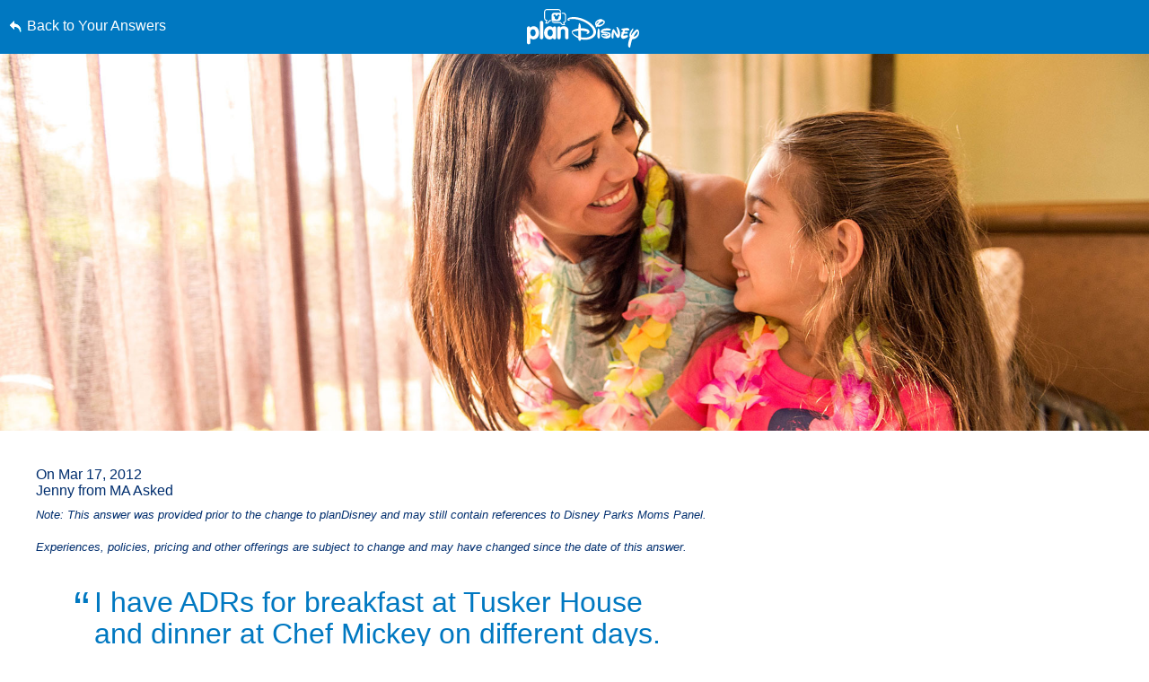

--- FILE ---
content_type: text/html; charset=utf-8
request_url: https://www.google.com/recaptcha/enterprise/anchor?ar=1&k=6LfbOnokAAAAAFl3-2lPl5KiSAxrwhYROJFl_QVT&co=aHR0cHM6Ly9jZG4ucmVnaXN0ZXJkaXNuZXkuZ28uY29tOjQ0Mw..&hl=en&v=PoyoqOPhxBO7pBk68S4YbpHZ&size=invisible&anchor-ms=20000&execute-ms=30000&cb=39pco8urchxf
body_size: 48885
content:
<!DOCTYPE HTML><html dir="ltr" lang="en"><head><meta http-equiv="Content-Type" content="text/html; charset=UTF-8">
<meta http-equiv="X-UA-Compatible" content="IE=edge">
<title>reCAPTCHA</title>
<style type="text/css">
/* cyrillic-ext */
@font-face {
  font-family: 'Roboto';
  font-style: normal;
  font-weight: 400;
  font-stretch: 100%;
  src: url(//fonts.gstatic.com/s/roboto/v48/KFO7CnqEu92Fr1ME7kSn66aGLdTylUAMa3GUBHMdazTgWw.woff2) format('woff2');
  unicode-range: U+0460-052F, U+1C80-1C8A, U+20B4, U+2DE0-2DFF, U+A640-A69F, U+FE2E-FE2F;
}
/* cyrillic */
@font-face {
  font-family: 'Roboto';
  font-style: normal;
  font-weight: 400;
  font-stretch: 100%;
  src: url(//fonts.gstatic.com/s/roboto/v48/KFO7CnqEu92Fr1ME7kSn66aGLdTylUAMa3iUBHMdazTgWw.woff2) format('woff2');
  unicode-range: U+0301, U+0400-045F, U+0490-0491, U+04B0-04B1, U+2116;
}
/* greek-ext */
@font-face {
  font-family: 'Roboto';
  font-style: normal;
  font-weight: 400;
  font-stretch: 100%;
  src: url(//fonts.gstatic.com/s/roboto/v48/KFO7CnqEu92Fr1ME7kSn66aGLdTylUAMa3CUBHMdazTgWw.woff2) format('woff2');
  unicode-range: U+1F00-1FFF;
}
/* greek */
@font-face {
  font-family: 'Roboto';
  font-style: normal;
  font-weight: 400;
  font-stretch: 100%;
  src: url(//fonts.gstatic.com/s/roboto/v48/KFO7CnqEu92Fr1ME7kSn66aGLdTylUAMa3-UBHMdazTgWw.woff2) format('woff2');
  unicode-range: U+0370-0377, U+037A-037F, U+0384-038A, U+038C, U+038E-03A1, U+03A3-03FF;
}
/* math */
@font-face {
  font-family: 'Roboto';
  font-style: normal;
  font-weight: 400;
  font-stretch: 100%;
  src: url(//fonts.gstatic.com/s/roboto/v48/KFO7CnqEu92Fr1ME7kSn66aGLdTylUAMawCUBHMdazTgWw.woff2) format('woff2');
  unicode-range: U+0302-0303, U+0305, U+0307-0308, U+0310, U+0312, U+0315, U+031A, U+0326-0327, U+032C, U+032F-0330, U+0332-0333, U+0338, U+033A, U+0346, U+034D, U+0391-03A1, U+03A3-03A9, U+03B1-03C9, U+03D1, U+03D5-03D6, U+03F0-03F1, U+03F4-03F5, U+2016-2017, U+2034-2038, U+203C, U+2040, U+2043, U+2047, U+2050, U+2057, U+205F, U+2070-2071, U+2074-208E, U+2090-209C, U+20D0-20DC, U+20E1, U+20E5-20EF, U+2100-2112, U+2114-2115, U+2117-2121, U+2123-214F, U+2190, U+2192, U+2194-21AE, U+21B0-21E5, U+21F1-21F2, U+21F4-2211, U+2213-2214, U+2216-22FF, U+2308-230B, U+2310, U+2319, U+231C-2321, U+2336-237A, U+237C, U+2395, U+239B-23B7, U+23D0, U+23DC-23E1, U+2474-2475, U+25AF, U+25B3, U+25B7, U+25BD, U+25C1, U+25CA, U+25CC, U+25FB, U+266D-266F, U+27C0-27FF, U+2900-2AFF, U+2B0E-2B11, U+2B30-2B4C, U+2BFE, U+3030, U+FF5B, U+FF5D, U+1D400-1D7FF, U+1EE00-1EEFF;
}
/* symbols */
@font-face {
  font-family: 'Roboto';
  font-style: normal;
  font-weight: 400;
  font-stretch: 100%;
  src: url(//fonts.gstatic.com/s/roboto/v48/KFO7CnqEu92Fr1ME7kSn66aGLdTylUAMaxKUBHMdazTgWw.woff2) format('woff2');
  unicode-range: U+0001-000C, U+000E-001F, U+007F-009F, U+20DD-20E0, U+20E2-20E4, U+2150-218F, U+2190, U+2192, U+2194-2199, U+21AF, U+21E6-21F0, U+21F3, U+2218-2219, U+2299, U+22C4-22C6, U+2300-243F, U+2440-244A, U+2460-24FF, U+25A0-27BF, U+2800-28FF, U+2921-2922, U+2981, U+29BF, U+29EB, U+2B00-2BFF, U+4DC0-4DFF, U+FFF9-FFFB, U+10140-1018E, U+10190-1019C, U+101A0, U+101D0-101FD, U+102E0-102FB, U+10E60-10E7E, U+1D2C0-1D2D3, U+1D2E0-1D37F, U+1F000-1F0FF, U+1F100-1F1AD, U+1F1E6-1F1FF, U+1F30D-1F30F, U+1F315, U+1F31C, U+1F31E, U+1F320-1F32C, U+1F336, U+1F378, U+1F37D, U+1F382, U+1F393-1F39F, U+1F3A7-1F3A8, U+1F3AC-1F3AF, U+1F3C2, U+1F3C4-1F3C6, U+1F3CA-1F3CE, U+1F3D4-1F3E0, U+1F3ED, U+1F3F1-1F3F3, U+1F3F5-1F3F7, U+1F408, U+1F415, U+1F41F, U+1F426, U+1F43F, U+1F441-1F442, U+1F444, U+1F446-1F449, U+1F44C-1F44E, U+1F453, U+1F46A, U+1F47D, U+1F4A3, U+1F4B0, U+1F4B3, U+1F4B9, U+1F4BB, U+1F4BF, U+1F4C8-1F4CB, U+1F4D6, U+1F4DA, U+1F4DF, U+1F4E3-1F4E6, U+1F4EA-1F4ED, U+1F4F7, U+1F4F9-1F4FB, U+1F4FD-1F4FE, U+1F503, U+1F507-1F50B, U+1F50D, U+1F512-1F513, U+1F53E-1F54A, U+1F54F-1F5FA, U+1F610, U+1F650-1F67F, U+1F687, U+1F68D, U+1F691, U+1F694, U+1F698, U+1F6AD, U+1F6B2, U+1F6B9-1F6BA, U+1F6BC, U+1F6C6-1F6CF, U+1F6D3-1F6D7, U+1F6E0-1F6EA, U+1F6F0-1F6F3, U+1F6F7-1F6FC, U+1F700-1F7FF, U+1F800-1F80B, U+1F810-1F847, U+1F850-1F859, U+1F860-1F887, U+1F890-1F8AD, U+1F8B0-1F8BB, U+1F8C0-1F8C1, U+1F900-1F90B, U+1F93B, U+1F946, U+1F984, U+1F996, U+1F9E9, U+1FA00-1FA6F, U+1FA70-1FA7C, U+1FA80-1FA89, U+1FA8F-1FAC6, U+1FACE-1FADC, U+1FADF-1FAE9, U+1FAF0-1FAF8, U+1FB00-1FBFF;
}
/* vietnamese */
@font-face {
  font-family: 'Roboto';
  font-style: normal;
  font-weight: 400;
  font-stretch: 100%;
  src: url(//fonts.gstatic.com/s/roboto/v48/KFO7CnqEu92Fr1ME7kSn66aGLdTylUAMa3OUBHMdazTgWw.woff2) format('woff2');
  unicode-range: U+0102-0103, U+0110-0111, U+0128-0129, U+0168-0169, U+01A0-01A1, U+01AF-01B0, U+0300-0301, U+0303-0304, U+0308-0309, U+0323, U+0329, U+1EA0-1EF9, U+20AB;
}
/* latin-ext */
@font-face {
  font-family: 'Roboto';
  font-style: normal;
  font-weight: 400;
  font-stretch: 100%;
  src: url(//fonts.gstatic.com/s/roboto/v48/KFO7CnqEu92Fr1ME7kSn66aGLdTylUAMa3KUBHMdazTgWw.woff2) format('woff2');
  unicode-range: U+0100-02BA, U+02BD-02C5, U+02C7-02CC, U+02CE-02D7, U+02DD-02FF, U+0304, U+0308, U+0329, U+1D00-1DBF, U+1E00-1E9F, U+1EF2-1EFF, U+2020, U+20A0-20AB, U+20AD-20C0, U+2113, U+2C60-2C7F, U+A720-A7FF;
}
/* latin */
@font-face {
  font-family: 'Roboto';
  font-style: normal;
  font-weight: 400;
  font-stretch: 100%;
  src: url(//fonts.gstatic.com/s/roboto/v48/KFO7CnqEu92Fr1ME7kSn66aGLdTylUAMa3yUBHMdazQ.woff2) format('woff2');
  unicode-range: U+0000-00FF, U+0131, U+0152-0153, U+02BB-02BC, U+02C6, U+02DA, U+02DC, U+0304, U+0308, U+0329, U+2000-206F, U+20AC, U+2122, U+2191, U+2193, U+2212, U+2215, U+FEFF, U+FFFD;
}
/* cyrillic-ext */
@font-face {
  font-family: 'Roboto';
  font-style: normal;
  font-weight: 500;
  font-stretch: 100%;
  src: url(//fonts.gstatic.com/s/roboto/v48/KFO7CnqEu92Fr1ME7kSn66aGLdTylUAMa3GUBHMdazTgWw.woff2) format('woff2');
  unicode-range: U+0460-052F, U+1C80-1C8A, U+20B4, U+2DE0-2DFF, U+A640-A69F, U+FE2E-FE2F;
}
/* cyrillic */
@font-face {
  font-family: 'Roboto';
  font-style: normal;
  font-weight: 500;
  font-stretch: 100%;
  src: url(//fonts.gstatic.com/s/roboto/v48/KFO7CnqEu92Fr1ME7kSn66aGLdTylUAMa3iUBHMdazTgWw.woff2) format('woff2');
  unicode-range: U+0301, U+0400-045F, U+0490-0491, U+04B0-04B1, U+2116;
}
/* greek-ext */
@font-face {
  font-family: 'Roboto';
  font-style: normal;
  font-weight: 500;
  font-stretch: 100%;
  src: url(//fonts.gstatic.com/s/roboto/v48/KFO7CnqEu92Fr1ME7kSn66aGLdTylUAMa3CUBHMdazTgWw.woff2) format('woff2');
  unicode-range: U+1F00-1FFF;
}
/* greek */
@font-face {
  font-family: 'Roboto';
  font-style: normal;
  font-weight: 500;
  font-stretch: 100%;
  src: url(//fonts.gstatic.com/s/roboto/v48/KFO7CnqEu92Fr1ME7kSn66aGLdTylUAMa3-UBHMdazTgWw.woff2) format('woff2');
  unicode-range: U+0370-0377, U+037A-037F, U+0384-038A, U+038C, U+038E-03A1, U+03A3-03FF;
}
/* math */
@font-face {
  font-family: 'Roboto';
  font-style: normal;
  font-weight: 500;
  font-stretch: 100%;
  src: url(//fonts.gstatic.com/s/roboto/v48/KFO7CnqEu92Fr1ME7kSn66aGLdTylUAMawCUBHMdazTgWw.woff2) format('woff2');
  unicode-range: U+0302-0303, U+0305, U+0307-0308, U+0310, U+0312, U+0315, U+031A, U+0326-0327, U+032C, U+032F-0330, U+0332-0333, U+0338, U+033A, U+0346, U+034D, U+0391-03A1, U+03A3-03A9, U+03B1-03C9, U+03D1, U+03D5-03D6, U+03F0-03F1, U+03F4-03F5, U+2016-2017, U+2034-2038, U+203C, U+2040, U+2043, U+2047, U+2050, U+2057, U+205F, U+2070-2071, U+2074-208E, U+2090-209C, U+20D0-20DC, U+20E1, U+20E5-20EF, U+2100-2112, U+2114-2115, U+2117-2121, U+2123-214F, U+2190, U+2192, U+2194-21AE, U+21B0-21E5, U+21F1-21F2, U+21F4-2211, U+2213-2214, U+2216-22FF, U+2308-230B, U+2310, U+2319, U+231C-2321, U+2336-237A, U+237C, U+2395, U+239B-23B7, U+23D0, U+23DC-23E1, U+2474-2475, U+25AF, U+25B3, U+25B7, U+25BD, U+25C1, U+25CA, U+25CC, U+25FB, U+266D-266F, U+27C0-27FF, U+2900-2AFF, U+2B0E-2B11, U+2B30-2B4C, U+2BFE, U+3030, U+FF5B, U+FF5D, U+1D400-1D7FF, U+1EE00-1EEFF;
}
/* symbols */
@font-face {
  font-family: 'Roboto';
  font-style: normal;
  font-weight: 500;
  font-stretch: 100%;
  src: url(//fonts.gstatic.com/s/roboto/v48/KFO7CnqEu92Fr1ME7kSn66aGLdTylUAMaxKUBHMdazTgWw.woff2) format('woff2');
  unicode-range: U+0001-000C, U+000E-001F, U+007F-009F, U+20DD-20E0, U+20E2-20E4, U+2150-218F, U+2190, U+2192, U+2194-2199, U+21AF, U+21E6-21F0, U+21F3, U+2218-2219, U+2299, U+22C4-22C6, U+2300-243F, U+2440-244A, U+2460-24FF, U+25A0-27BF, U+2800-28FF, U+2921-2922, U+2981, U+29BF, U+29EB, U+2B00-2BFF, U+4DC0-4DFF, U+FFF9-FFFB, U+10140-1018E, U+10190-1019C, U+101A0, U+101D0-101FD, U+102E0-102FB, U+10E60-10E7E, U+1D2C0-1D2D3, U+1D2E0-1D37F, U+1F000-1F0FF, U+1F100-1F1AD, U+1F1E6-1F1FF, U+1F30D-1F30F, U+1F315, U+1F31C, U+1F31E, U+1F320-1F32C, U+1F336, U+1F378, U+1F37D, U+1F382, U+1F393-1F39F, U+1F3A7-1F3A8, U+1F3AC-1F3AF, U+1F3C2, U+1F3C4-1F3C6, U+1F3CA-1F3CE, U+1F3D4-1F3E0, U+1F3ED, U+1F3F1-1F3F3, U+1F3F5-1F3F7, U+1F408, U+1F415, U+1F41F, U+1F426, U+1F43F, U+1F441-1F442, U+1F444, U+1F446-1F449, U+1F44C-1F44E, U+1F453, U+1F46A, U+1F47D, U+1F4A3, U+1F4B0, U+1F4B3, U+1F4B9, U+1F4BB, U+1F4BF, U+1F4C8-1F4CB, U+1F4D6, U+1F4DA, U+1F4DF, U+1F4E3-1F4E6, U+1F4EA-1F4ED, U+1F4F7, U+1F4F9-1F4FB, U+1F4FD-1F4FE, U+1F503, U+1F507-1F50B, U+1F50D, U+1F512-1F513, U+1F53E-1F54A, U+1F54F-1F5FA, U+1F610, U+1F650-1F67F, U+1F687, U+1F68D, U+1F691, U+1F694, U+1F698, U+1F6AD, U+1F6B2, U+1F6B9-1F6BA, U+1F6BC, U+1F6C6-1F6CF, U+1F6D3-1F6D7, U+1F6E0-1F6EA, U+1F6F0-1F6F3, U+1F6F7-1F6FC, U+1F700-1F7FF, U+1F800-1F80B, U+1F810-1F847, U+1F850-1F859, U+1F860-1F887, U+1F890-1F8AD, U+1F8B0-1F8BB, U+1F8C0-1F8C1, U+1F900-1F90B, U+1F93B, U+1F946, U+1F984, U+1F996, U+1F9E9, U+1FA00-1FA6F, U+1FA70-1FA7C, U+1FA80-1FA89, U+1FA8F-1FAC6, U+1FACE-1FADC, U+1FADF-1FAE9, U+1FAF0-1FAF8, U+1FB00-1FBFF;
}
/* vietnamese */
@font-face {
  font-family: 'Roboto';
  font-style: normal;
  font-weight: 500;
  font-stretch: 100%;
  src: url(//fonts.gstatic.com/s/roboto/v48/KFO7CnqEu92Fr1ME7kSn66aGLdTylUAMa3OUBHMdazTgWw.woff2) format('woff2');
  unicode-range: U+0102-0103, U+0110-0111, U+0128-0129, U+0168-0169, U+01A0-01A1, U+01AF-01B0, U+0300-0301, U+0303-0304, U+0308-0309, U+0323, U+0329, U+1EA0-1EF9, U+20AB;
}
/* latin-ext */
@font-face {
  font-family: 'Roboto';
  font-style: normal;
  font-weight: 500;
  font-stretch: 100%;
  src: url(//fonts.gstatic.com/s/roboto/v48/KFO7CnqEu92Fr1ME7kSn66aGLdTylUAMa3KUBHMdazTgWw.woff2) format('woff2');
  unicode-range: U+0100-02BA, U+02BD-02C5, U+02C7-02CC, U+02CE-02D7, U+02DD-02FF, U+0304, U+0308, U+0329, U+1D00-1DBF, U+1E00-1E9F, U+1EF2-1EFF, U+2020, U+20A0-20AB, U+20AD-20C0, U+2113, U+2C60-2C7F, U+A720-A7FF;
}
/* latin */
@font-face {
  font-family: 'Roboto';
  font-style: normal;
  font-weight: 500;
  font-stretch: 100%;
  src: url(//fonts.gstatic.com/s/roboto/v48/KFO7CnqEu92Fr1ME7kSn66aGLdTylUAMa3yUBHMdazQ.woff2) format('woff2');
  unicode-range: U+0000-00FF, U+0131, U+0152-0153, U+02BB-02BC, U+02C6, U+02DA, U+02DC, U+0304, U+0308, U+0329, U+2000-206F, U+20AC, U+2122, U+2191, U+2193, U+2212, U+2215, U+FEFF, U+FFFD;
}
/* cyrillic-ext */
@font-face {
  font-family: 'Roboto';
  font-style: normal;
  font-weight: 900;
  font-stretch: 100%;
  src: url(//fonts.gstatic.com/s/roboto/v48/KFO7CnqEu92Fr1ME7kSn66aGLdTylUAMa3GUBHMdazTgWw.woff2) format('woff2');
  unicode-range: U+0460-052F, U+1C80-1C8A, U+20B4, U+2DE0-2DFF, U+A640-A69F, U+FE2E-FE2F;
}
/* cyrillic */
@font-face {
  font-family: 'Roboto';
  font-style: normal;
  font-weight: 900;
  font-stretch: 100%;
  src: url(//fonts.gstatic.com/s/roboto/v48/KFO7CnqEu92Fr1ME7kSn66aGLdTylUAMa3iUBHMdazTgWw.woff2) format('woff2');
  unicode-range: U+0301, U+0400-045F, U+0490-0491, U+04B0-04B1, U+2116;
}
/* greek-ext */
@font-face {
  font-family: 'Roboto';
  font-style: normal;
  font-weight: 900;
  font-stretch: 100%;
  src: url(//fonts.gstatic.com/s/roboto/v48/KFO7CnqEu92Fr1ME7kSn66aGLdTylUAMa3CUBHMdazTgWw.woff2) format('woff2');
  unicode-range: U+1F00-1FFF;
}
/* greek */
@font-face {
  font-family: 'Roboto';
  font-style: normal;
  font-weight: 900;
  font-stretch: 100%;
  src: url(//fonts.gstatic.com/s/roboto/v48/KFO7CnqEu92Fr1ME7kSn66aGLdTylUAMa3-UBHMdazTgWw.woff2) format('woff2');
  unicode-range: U+0370-0377, U+037A-037F, U+0384-038A, U+038C, U+038E-03A1, U+03A3-03FF;
}
/* math */
@font-face {
  font-family: 'Roboto';
  font-style: normal;
  font-weight: 900;
  font-stretch: 100%;
  src: url(//fonts.gstatic.com/s/roboto/v48/KFO7CnqEu92Fr1ME7kSn66aGLdTylUAMawCUBHMdazTgWw.woff2) format('woff2');
  unicode-range: U+0302-0303, U+0305, U+0307-0308, U+0310, U+0312, U+0315, U+031A, U+0326-0327, U+032C, U+032F-0330, U+0332-0333, U+0338, U+033A, U+0346, U+034D, U+0391-03A1, U+03A3-03A9, U+03B1-03C9, U+03D1, U+03D5-03D6, U+03F0-03F1, U+03F4-03F5, U+2016-2017, U+2034-2038, U+203C, U+2040, U+2043, U+2047, U+2050, U+2057, U+205F, U+2070-2071, U+2074-208E, U+2090-209C, U+20D0-20DC, U+20E1, U+20E5-20EF, U+2100-2112, U+2114-2115, U+2117-2121, U+2123-214F, U+2190, U+2192, U+2194-21AE, U+21B0-21E5, U+21F1-21F2, U+21F4-2211, U+2213-2214, U+2216-22FF, U+2308-230B, U+2310, U+2319, U+231C-2321, U+2336-237A, U+237C, U+2395, U+239B-23B7, U+23D0, U+23DC-23E1, U+2474-2475, U+25AF, U+25B3, U+25B7, U+25BD, U+25C1, U+25CA, U+25CC, U+25FB, U+266D-266F, U+27C0-27FF, U+2900-2AFF, U+2B0E-2B11, U+2B30-2B4C, U+2BFE, U+3030, U+FF5B, U+FF5D, U+1D400-1D7FF, U+1EE00-1EEFF;
}
/* symbols */
@font-face {
  font-family: 'Roboto';
  font-style: normal;
  font-weight: 900;
  font-stretch: 100%;
  src: url(//fonts.gstatic.com/s/roboto/v48/KFO7CnqEu92Fr1ME7kSn66aGLdTylUAMaxKUBHMdazTgWw.woff2) format('woff2');
  unicode-range: U+0001-000C, U+000E-001F, U+007F-009F, U+20DD-20E0, U+20E2-20E4, U+2150-218F, U+2190, U+2192, U+2194-2199, U+21AF, U+21E6-21F0, U+21F3, U+2218-2219, U+2299, U+22C4-22C6, U+2300-243F, U+2440-244A, U+2460-24FF, U+25A0-27BF, U+2800-28FF, U+2921-2922, U+2981, U+29BF, U+29EB, U+2B00-2BFF, U+4DC0-4DFF, U+FFF9-FFFB, U+10140-1018E, U+10190-1019C, U+101A0, U+101D0-101FD, U+102E0-102FB, U+10E60-10E7E, U+1D2C0-1D2D3, U+1D2E0-1D37F, U+1F000-1F0FF, U+1F100-1F1AD, U+1F1E6-1F1FF, U+1F30D-1F30F, U+1F315, U+1F31C, U+1F31E, U+1F320-1F32C, U+1F336, U+1F378, U+1F37D, U+1F382, U+1F393-1F39F, U+1F3A7-1F3A8, U+1F3AC-1F3AF, U+1F3C2, U+1F3C4-1F3C6, U+1F3CA-1F3CE, U+1F3D4-1F3E0, U+1F3ED, U+1F3F1-1F3F3, U+1F3F5-1F3F7, U+1F408, U+1F415, U+1F41F, U+1F426, U+1F43F, U+1F441-1F442, U+1F444, U+1F446-1F449, U+1F44C-1F44E, U+1F453, U+1F46A, U+1F47D, U+1F4A3, U+1F4B0, U+1F4B3, U+1F4B9, U+1F4BB, U+1F4BF, U+1F4C8-1F4CB, U+1F4D6, U+1F4DA, U+1F4DF, U+1F4E3-1F4E6, U+1F4EA-1F4ED, U+1F4F7, U+1F4F9-1F4FB, U+1F4FD-1F4FE, U+1F503, U+1F507-1F50B, U+1F50D, U+1F512-1F513, U+1F53E-1F54A, U+1F54F-1F5FA, U+1F610, U+1F650-1F67F, U+1F687, U+1F68D, U+1F691, U+1F694, U+1F698, U+1F6AD, U+1F6B2, U+1F6B9-1F6BA, U+1F6BC, U+1F6C6-1F6CF, U+1F6D3-1F6D7, U+1F6E0-1F6EA, U+1F6F0-1F6F3, U+1F6F7-1F6FC, U+1F700-1F7FF, U+1F800-1F80B, U+1F810-1F847, U+1F850-1F859, U+1F860-1F887, U+1F890-1F8AD, U+1F8B0-1F8BB, U+1F8C0-1F8C1, U+1F900-1F90B, U+1F93B, U+1F946, U+1F984, U+1F996, U+1F9E9, U+1FA00-1FA6F, U+1FA70-1FA7C, U+1FA80-1FA89, U+1FA8F-1FAC6, U+1FACE-1FADC, U+1FADF-1FAE9, U+1FAF0-1FAF8, U+1FB00-1FBFF;
}
/* vietnamese */
@font-face {
  font-family: 'Roboto';
  font-style: normal;
  font-weight: 900;
  font-stretch: 100%;
  src: url(//fonts.gstatic.com/s/roboto/v48/KFO7CnqEu92Fr1ME7kSn66aGLdTylUAMa3OUBHMdazTgWw.woff2) format('woff2');
  unicode-range: U+0102-0103, U+0110-0111, U+0128-0129, U+0168-0169, U+01A0-01A1, U+01AF-01B0, U+0300-0301, U+0303-0304, U+0308-0309, U+0323, U+0329, U+1EA0-1EF9, U+20AB;
}
/* latin-ext */
@font-face {
  font-family: 'Roboto';
  font-style: normal;
  font-weight: 900;
  font-stretch: 100%;
  src: url(//fonts.gstatic.com/s/roboto/v48/KFO7CnqEu92Fr1ME7kSn66aGLdTylUAMa3KUBHMdazTgWw.woff2) format('woff2');
  unicode-range: U+0100-02BA, U+02BD-02C5, U+02C7-02CC, U+02CE-02D7, U+02DD-02FF, U+0304, U+0308, U+0329, U+1D00-1DBF, U+1E00-1E9F, U+1EF2-1EFF, U+2020, U+20A0-20AB, U+20AD-20C0, U+2113, U+2C60-2C7F, U+A720-A7FF;
}
/* latin */
@font-face {
  font-family: 'Roboto';
  font-style: normal;
  font-weight: 900;
  font-stretch: 100%;
  src: url(//fonts.gstatic.com/s/roboto/v48/KFO7CnqEu92Fr1ME7kSn66aGLdTylUAMa3yUBHMdazQ.woff2) format('woff2');
  unicode-range: U+0000-00FF, U+0131, U+0152-0153, U+02BB-02BC, U+02C6, U+02DA, U+02DC, U+0304, U+0308, U+0329, U+2000-206F, U+20AC, U+2122, U+2191, U+2193, U+2212, U+2215, U+FEFF, U+FFFD;
}

</style>
<link rel="stylesheet" type="text/css" href="https://www.gstatic.com/recaptcha/releases/PoyoqOPhxBO7pBk68S4YbpHZ/styles__ltr.css">
<script nonce="1uXN0g0BL5LoP0gzeLph7Q" type="text/javascript">window['__recaptcha_api'] = 'https://www.google.com/recaptcha/enterprise/';</script>
<script type="text/javascript" src="https://www.gstatic.com/recaptcha/releases/PoyoqOPhxBO7pBk68S4YbpHZ/recaptcha__en.js" nonce="1uXN0g0BL5LoP0gzeLph7Q">
      
    </script></head>
<body><div id="rc-anchor-alert" class="rc-anchor-alert"></div>
<input type="hidden" id="recaptcha-token" value="[base64]">
<script type="text/javascript" nonce="1uXN0g0BL5LoP0gzeLph7Q">
      recaptcha.anchor.Main.init("[\x22ainput\x22,[\x22bgdata\x22,\x22\x22,\[base64]/[base64]/[base64]/ZyhXLGgpOnEoW04sMjEsbF0sVywwKSxoKSxmYWxzZSxmYWxzZSl9Y2F0Y2goayl7RygzNTgsVyk/[base64]/[base64]/[base64]/[base64]/[base64]/[base64]/[base64]/bmV3IEJbT10oRFswXSk6dz09Mj9uZXcgQltPXShEWzBdLERbMV0pOnc9PTM/bmV3IEJbT10oRFswXSxEWzFdLERbMl0pOnc9PTQ/[base64]/[base64]/[base64]/[base64]/[base64]\\u003d\x22,\[base64]\x22,\x22MnDCnMKbw4Fqwq5pw5nCmMKGKkBLJsOYPsKTDXvDhwfDicK0wpU+wpFrwqbCgVQqSU/CscKkwoPDuMKgw6vCkCQsFGEQw5Unw4nCh11/M33CsXfDjcOmw5rDnjrCjsO2B1HCuMK9Sx/Ds8Onw4c8aMOPw77Cl3fDocOxF8KeZMOZwrnDtVfCncKsesONw7zDnCNPw4BkSMOEwpvDrH4/[base64]/XHrDh8OnZX1EwpJIwpY0BcKDw6vDtMO/GcOSw4QSRsOmwojCvWrDiAB/NVhWN8O8w5M/w4J5ankOw7PDgGPCjsO2FMOBRzPCr8K4w48Ow4U7ZsOAIHLDlVLCj8OowpFcfMKdZXcHw5/[base64]/[base64]/[base64]/CuVLCom5hwpLDtMOiw5XDsFzDoMO9woHCrcO7GcKkNsK4f8KfwpnDs8OHB8KHw5LCr8OOwpoUVAbDpEvDlF9hw7h5EsOFwoJ6NcOmw5YTcMKXFcOmwq8Iw552RAfCqsKkWjrDvi/DpjXCo8KNAcOlwpgVwqfDqjxubToDw7dpwpM9ZMKOdmHDvBlMUEXDnsKxwqhEWMKMRsK3wq4xeMOhwrdCBnIxwrfDv8K5EEHDssORwoPDr8KYaHVzw65LSjZaOC3CpwJsXnJ0wo/DuGIhaFB5YcOgwonCocKtwp3Do1dTMHjCi8K6HMK0I8OCw73DuzE8w6ofSkzDnAEYwrvCvxYuw5bDpXHCmMOLasKww6AJw7RbwpE2wp1/[base64]/DnlI3RcKuHT5GGCvDkcO4w7bCisODaMOSKQcMwqJcFjjCjMO3HkfDvMO+AsKMU3PCtsKAJR0NGMOYbnTCjcKQecK3woTClyx2wr7DkkA5C8K+OsOFb0c3wpTDswlAw7sgMxM/EmJUDcKpYlkhw4sTw7PCpAopZxPCljLCkMKZclsXw4VUwqp8AsOULE56w4DDlcKFwr8fw5TDjUzDmcOdITIdWDZXw7o5R8O9w4rDsQE1w5DChjUQfB7Cg8Oaw6bCosKswp8Mwp/[base64]/DqsK4woHDqsOIwoHDkzjDrsK+w7zCrUcsO2YhZTBLCMKFBmU1Qz9VKyXClTXDrWR6w6XDkCcCEsOEw5gnwrjCoTPDky/DjMKHwo9JAGEKcsO2ZBbCpMOTKj7DscOww7l1wpovMcOdw5JLf8O/RDlXesOkwqPCqj9ew73CrQfDg0bClUvDrsOIwqNQw5bCtS3DsApvw48awq7Dj8OMwo0IUXrDmMKgdRNNYVRlwotEGl7CusOkdcK/C01fwqRawpNUGcKGTcO4w7nDg8Kuw7DDiBgOZcKWB0TCkkxGMSAjwrBIakIvWcK9HWljT3BzUkhwcylvPMOkGiZ7wqPDjEXDgsKBw502w7vDtBvDrlRhWMK7w7vCoW4wI8KbYUjCtcOhwqUNw77Ct1khwqHCrMOTw5rDlsOeOMK3wqbDiH9/OcO6wrlSwpQ9wpprKmMaFREzNMO6w4LCt8OiS8K3wrbCl3MEw7vCkWlNwr5Dw4c3w6YFUsO7PMO/wrwJM8ODwq0eQDN/wooTPGpgw50ZJMOAwrfDsB7Dj8KDwqbCuinDrQPCgcOiJ8OOaMK1wqYhwq8LMsKLwpMHGsKHwrAmw7DDuwTDpEJdawPDqAQFHsKNwpLDosOte2XCkV9Ewr4Ww7wXw4fCvTsGbnPDlcKJwqJcwr/[base64]/Cj1nCi3XDklPCoEvCpsOpw5Izw7NDw5hHVDXCkknDhjHDtMOrdXsXasKoaWY8V3fDv2QQGC/[base64]/DmyTChDgpwo13w5fCkRTDvsOldmfChF/[base64]/[base64]/CnMObwqZII8K7PsKxccOEw4Etw67DggZPHMOxKcK6w5vDhcKxwo/CvMOtLcKmw7PDnsKSw6PChsOow60fwoMjfh8XDsK3w7fDhcOxOmRLFhg2w7ghXhHCtMOBMMO8w6zCncOlw4nDpcOiEcOrPAnDncKlBMOOYwXDmcKUwqNxwq/CgcOOw47Dp03CjWLDmsOIGyDDlAHDgRU/[base64]/wogzw7xHwpHDh8OBRwIAYivDssKuEw/[base64]/SCMYwqZFw5jCpcKMByA7wqYHw6HCunYXw7VOE3BWCMKBW1XCssKyw73DokDCvUIhRkwuB8K0dsOrwrXDnS4CdHHCtsK/O8OOfl1NKQh0w63CvUIQVV4Gw4XDtMO4w7oIwpXDp1tDdQ8Swq7DsCdCw6LDlMKRw4pbw6kQJSPCrsOUX8KVw5UIAsO3w6dJbzDCusOYf8O8GcOifBTCvWrCgwHDjz/CusK4WsKZJsOJAn3DsybDuijDg8OYwrPCiMKWw744ecK4w7IDEAHDqRPCsjTCllrDhQsuN3XDrsOPw4PDjcONwp/Cv0F0UHjDinJsV8Okw7jCqcKlwr/CnADClTRfTUYqI3JoZk3DkUjDjcKHwpzDlMKbC8OSwpbDjsOYfHrDj2LDk0PDrsOWKsOywoXDpcK6w7fDucK/[base64]/DocKUS8OqVsOsdDTClcKYUMOzMcKDeSTDiikldwDCl8OFN8K6w5TDksK+N8Olw4ISw6A+wrXDjh5dQQfDu03CpSFFPsORW8KiV8OYYcKIAsKgw6Qkw6fDlS7Cm8KOQcONwp/[base64]/CgMKfw7LDliPCkMOCwobDssKYQ8OdMwbCuMOSIcKRPQYPcDRoViPCk2Jlw5TCj2zDuHXCpMKyVcOxbRdeC27CisKEw54gGAPCucO6wqjDmcKcw4cnbsKqwp1MVMKrOcOfRMOaw4zDssKsB3HCqDF4CUkVwrMvacORfAlRdsOswr/Cl8KUwpJzOMO0w7PDlTc7wrXDtcOnw6jDhcKCwrRSw5LCplXDoTnDoMKNwrTCmMOnwpHCscO5wqPCj8Oba0wTAMKhwoZfwosKbXTCkFLDu8KGworDnsOSaMKEwqvCgMOZWkclSy0FU8KkfsOxw5vDgXrCpyILwo/CqcK9w5rCgQTDnkbDnDTCiGDChERXw6UKwodcw4t1wrrDkS00w6Z9w5vDp8OhDcKOw4svY8KywqrDs2nCh3x9VlNdBcOtSWrChcKDw6J6ZS/CpcKCC8OJOR9cwq1ZBVtGOgIbw7V8RUIGw5oyw7t0X8Opw79CU8O5w6jCnHxra8KCw7/[base64]/Dnh9ywqTDoxAzeMK5RsOCH27CtsO2wr7DmCLDmkAICcOvw7vDscOvFDrCrMKgJsKbw4QxelDDsyo3w5LDhSkQwpxpw68FwoTCkcKTwo/CiyIGw5LDnTsBOsK/[base64]/[base64]/DjsO1wpVFwrkJLFw2cQbCoQbDtQHDimfCrsK0GsK4wo3DnSDCuUIvw7gZIsKAP3TCpMKiwqDDicOTIcKcRj5/wrlmwqIJw61xwpkgQcKdOTI5Lm5NZsOUN2HCjcKJw5lEwrfDqz1Bw4cmwpQGwp5RUGNPJx0sL8O1ZRLCv2jDvsObW3dBwpvDl8Ojw4cQwrXDln8eTg4SwrvCkcKHS8OBG8Kiw5BLdUPCnxXDg0l0wo91N8KOw6HDscKbMsKmRX/ClMOPScOQP8K6GlbCksOqw6bCoSTDtAp4wrs9ZMKqw5wvw67Cl8OLSR/ChcODwr4ONhd3w688OQxPw5pVdMOqwojDh8OUZE0SSwvCmcKZw73DlDPDr8O6a8KHEE3DisOkMXbCvi52G3EzXMK3wpzCjMKpwrzDk2wvcMKreHXCtUFTwrtxwpHDj8KbAi0vZ8K7X8KpfFPDm27DkMOMeCVpdQVowq/[base64]/[base64]/[base64]/LUAhwqQCwqrDtMOkwpjDhMOlwqNewqHCssKhZcOVd8OqMVDClFzDpF/Cv00lwrfDr8ORw64BwqrCgMKyL8ONw7Z3w4TCjcKpw4rDlsKBwrzDhlPClm7DsU9BAsKwJ8O2Vzd6wqVVw5thwq7DgcO4PGTDvHlhEcKDMATDkRIsA8OHwqPDhMOZw4PCocONFFPDhMKgw48cw4XDll7Dr20KwrzDkkEfwqrChsO+QcKdwo/[base64]/[base64]/w4/DrF/DtsONwoDCkMKRwqrDqMOGfVNPCzosKl0nJk/DgsKpwqUQw4YRHMOlY8OEw7vCocO5XMOfw6HCl18iMMOqLVPCqHAjw4jDpSnCk00uT8Kyw7Udw7/CvGtNNDnDpsKow5Y9LMOAw7zDs8OtUMO7wp4kST/Ci2TDvwREwpPCpAJUf8KDQVbDkgFHw6FedcK9HsKHNsKLfX0Cwr4GwqB/[base64]/wqnDr8O2c27CscOIGcOwwqMMXcOsT2dJeBDDp8K7UcKSwpvCscOaRlPDnjzCkVnChidub8OlE8OdwrDDo8OwwqNiwoJAQEBDMcOIwrlHDcO9f1fCn8OqUk3DlBM7YztHDVnDo8KGwoZ5Vi3DiMKuIF/DqgvDg8KGw78qccOKw6vChsOQaMO9PwbDkcONwrFXwoXCj8KywonDi0TCjQ10w58zw50kwo/Dm8OCwrTDhcOUFcK+PMOzwqgSwpTDqMO1wqdIw4nDvz1MZ8OEDsOYdwrCvMKGESHCksOUw6I7w6FAw40yecOsZMKNwr8iw5vCky/CjsKowpDCgMOSFjNHw5cPQMOfUcK8XMKiRMOhaAHCjzMHwq/[base64]/WMKSwrHDtRvCm8K7wqA/[base64]/CusKywrBtKMOewrwUwprCtHvChjRaA1fCk8KRF8OgMXXDtVHDiiQww7zDhlNAEcKywqF/[base64]/G3EaccKmwp/ChkpXwqXCkBTCuC4/w69pDCNuw4LDrGAfcHrCu2tGw4XCkAfCpVE2w7RbNMOWw4jDphHDhsOKw4oTwpHCl0hOwq1wV8O/[base64]/DgMOADMOnwqvDp3xOw5xRb8OSw4tsV2XCvMKResKowqhlwqECRjYfH8Ohw4vDrsO9ZsO9CsO1w4XCujwbw6/[base64]/[base64]/DjnHDpcObe8OBwonCkMOSwqsyGALDi8OAJMKxwpDCm8KXFsKiRw5dYk3DkcOYOcOKKVoEw4l7w63DizQnw4rDjcOuwpY9w4I1V0IoDCxlwoRjwrXCpH0TYcKtw7rCrwJWORjDonZUEsKoVcOKbRnDs8OEw5o0EcKQBCdEw78Yw4rDu8OQFx/[base64]/DuMO+fsK+WT0vEMKSw5zCqTHDoHERwoDChsOdwq3CpMK4w7bCqsKcw75/w7nCnsOGAcKYwqnDoFRAwrB4WHjCu8KFw5bDpcKvKsO7Tk/[base64]/DpMK6GsKdAX4Owq7DhDgkPsK/w6zDjGIsKmPCnAV2woVSB8K3LB7DtMOaNMKhThV0Mg01GsOMJjHCtcOcw60kVVATwobCuGRewr7DtMO7ZRctNjt+w49mwqjCrMOPw6PClA3DucOsJcO/wpnCtwjDkFbDgj1YcsOTaTXDocKeZ8ODwq53wprCmTXCs8KGwpt6w5RjwrjCjUwjSsO4Pl4gw7B+w7cCwoHCmFAoKcK/w4NNwpfDkcOYwobDiz0GUlDCg8K7w5x+w7/[base64]/DqcK6Y8K1cGAqAnAeM1J/wo9CLVHCk8Krwo0zHUFYw7kTJ0rChcK8w4PCt0nDp8OucMOQIcKcwpU+YMOVcgEqbRcFTyrDuSTDjcKxYMKNw6XCtcKAcxXCpsK8awzDqMKeAWUlJMKcMMO9wr/[base64]/[base64]/w4hDw6jDq8Omw63DlGbDuMKkTRgGZMKjBCRARFMwTzfDlDkKw4PCrkkTHsKgE8OWwofCuQ/CpWAawqMuQ8ODPyJWwp54GFTDtsOtw4xPwrZde3zDl1IObcKjwpdkDsO3ElXCrsKEwrjDq2DDu8OuwoJOw59uXsOBQcKUw5LDk8KZfxjCnsO4w4nCkMOQFCrCr0jDlxtbwqIdwrLCgcOiR3XDjnfCmcK1K2/CqMKJwpJVBMK7w4otw6chATIHd8KSDUbCh8Oiw4R2wofCv8KEw7hYAyDDu2zCoTBSwqE/wqIwLwVhw71KenTDvTcJw4LDqMOXUBtWw4o5w5ACwpvCrxjCmmPDlsOjw5HDtcO7LQN6NsKqwrvDinXDogAzesOKJ8OQwooSIMOjw4TCocKawqLCrcOnFFYDciPCmwTDrcOwwqjDllZJw4XDk8ObAU7Dm8KNWMO1OMOxw73Dk3TCsCBtcW3Cq2oZwrLCpS18JMKDGcK/cWvDjkTCj24VS8KmKMOhwpDClUcsw4PDrMOkw6luBhzDqGIqPzrDjggcwrzDv3TCrn/[base64]/DtWocPMKbfRnCu3A4wofCi2IRw5lSMcKNfFnCqifDtsOrYnjCpnYtw4cFCMKwVMKAL3t7RFbCmjLCvMOIEifDmF/DgDtAO8KQwoo5wpfCkMKSVTNkAVwsO8O4w4zDmMOPwofDjH5/w71jSUDCjcOQJS/DgMKrwosrMsOcwpbDkgU8f8KoB3PDnHHCg8Ocdj5Lw7tCR27DkiBbwp/CoyjCmlpLw79ww6vCsnoNEMOHQsK5wpcaw5wWwoMRwqrDlMKAw7XCpz/DnsORQwrDsMO/S8K2bFTDrB8zwrc2IMKFwr/Ch8OpwqxuwqF9w41KaW7CtTrCmipQw4TDk8OFQ8OaCmE0wqgQwrXChMKmwo7Cv8K3w6TCoMKawoIkwpUlWTAywr4vWsO0w4jDtAg5MRMua8Ovwp7DvMO3OWnDt0XDjyxuBcKPw6nCjMKJwp/Cvh9owojCtcKcTMObwrEHHCbCtsOFci03w7LDohPDkDB9w51gG2RFU3vDsn3ChcOmKCTDkMKbwr0hesOgwo7Dn8O8w4DCrsK0wrPChUDCsnPDmsK/WHHCqcOfUifDsMO5wpzCq2/DpcKWBz/CmsKZfsKGwqTCkhTDriBow7QlD0zCmsOJNcKOaMK1ccO0VsK5wq8gXETChw7DgMKLNcKzw7TChQjCizYow6XCu8KPwqvCqcKyYSzCv8OAwr4ZXzrDnsKAeUs3FyrDlMOMaRkYNcKPPsOHc8KFw4/Cp8OTTMOCfMONwpx6V03DpsOKwp/CkcO/[base64]/TsOzw5/[base64]/wp3DsMKYwrsFO3MBdcOScErCucO/f1/CpcKUF8KcR1LCgAJUbcOIwqjDnnXCoMOLQUVBwp4IwqFDwr41HAYXwoltwpnDkmtCLsO3SsKtwp9tdU8VO2jCuUA/w5rDiT7CncKXURrDpMO6N8K/wo/Dh8OFXsOhKcOrMUfCtsOVKCJkw5wOXMKoGMKswp/DlDpIEFbDjkw9w5d/[base64]/DuHXCn8Orwr3CkmBGOMOQw6MTOkgQRH/CtMOCRU/[base64]/UMK+wpUQw5guSGttZMOkLlcOBgPDgT14S8OCOghkLMKsKjHCuVPCgmIZw6lhw7LCr8OBw6wDwpnDljwYCjZ/wrXCvcOTwrHCvUfDmXzCj8OqwqQYw73CoB4Wwq3CvlzCq8K9w6rDk1sEwpkqw74kw7jDt3fDj0XDuXDDq8KPFjXDqMKAwo3Dq1M6wpEuAcKIwpxIAcOSW8OLw4HCqMOjKGvDjsKgw5hSw5xLw7bCqAxvU3fDrcOcw5/[base64]/[base64]/w4xlJQtcJ8OYw53Dr1DDv2LDusOIKsOsVsOKwpfCusKXwrfCriUkw7xaw78JFn5WwpLCt8K0H2ZoV8OPwqpDW8Klwq/CnzbDlMKKS8KWasKea8KbW8KxwoxHwrB1w6QRw7wqwqgIeRPDqCXCqXpnw4Atw5YGCAfCusO2wpnCvMOWCGjDqjvDkcKTwo7CmBBbw5zDgcKyGsKTZsOiw6/DsGlcwprChgrDtsOKwqnCvsKkEcKeYgY3woDCmXtJwp5NwqxIFmJtWkbDo8OLwoJOTxB1w6/CtQHDjzjDkBc6bHpKKy1Vwo9ww6zCnMO5wqvCqsKYR8OQw5gCwqwhwroYwp3DicOdwoLDu8OiAMOTDngzUWUJV8OGw5Qcw6UCwqh5wrXDlmR9Plh/[base64]/Cg8KOw6hgw41sw7zCisOANMKnTcK3YRrDssKAw4YPAgHCssOiHinDiRnDqmvCl3UMcxTCogrDnzZQKlNERsOydsKBw65RIGfChwdETcKWKyFGwoMSw7TDk8KEIMOjwqvCrMKxwqBlw7odZsKFLUXCqsOaRMO4w4HCnDLCisOkwo0jBMO/NzfCjMOuJlB/DMO3w6vChhrDs8OJFFoCwqjDqXDCqcO4woPDvsKxURTDj8KxwpDCo2rCtnojw6fDl8KLwosmw586wp/CpcOnwprDn0DDvMK1wr/DjlRdwpRnwrsFw4TDt8KdZsK4w5BuDMOrScOwdB7CmMK0woQ+w6LChx/Cty0wfh/[base64]/DisOcYsOEElNWB8OSwqLCgcOWw7sZwo/DssKBOHDDhUZDICsBZ8Omw5BfwrrCuUTDrMKAKcOlXsOmGwpZwr8eKRRoWnlWwp0zw57Di8KROMKiwqrDnljDjMOyAcOXw7N/w6sDwooGLV58SFnDvTtGfcKrwr9+Qx7DrcOVWm9Hw59/YsKMPMORdmkGw6AjMMO+w5nCmsKQVTzCicKFKGo4w6cGdg95bMKKwoLCuHZ9EsKWw5zDo8KcwoPDmi/[base64]/[base64]/[base64]/CpxPCtykWHx/DkhFmC0/CgcOSw6xowovCiMK3wr3DgSgew6sWbVjCvDcdwojCuCbCkGogwrLDrADDsD/CqMKFwr4tI8OUGsKxw7TDgsOPLEgXwoHDgsO+MEgQdsO9eE/[base64]/w4XCpsOCw4I9KsOPwq3Cs8KALcOKwplnwovDtsKcwqPCp8KJE0YewpRsL3zDgg/[base64]/CsKuccKjw4R8J8K2ahF6f8OhZ8ONwobCrcOcw5oNc8KRJQ/CicO6K0TCo8K9wqHDsTnCosO8c0VZFMOmw7LDgl0rw6zDtcOoV8O+w4B8EsK8SmrCu8KdwrrCoALCmxoxw4EyYVNywq3CpAxvw5hLw77DucKyw6nDs8KiT0s8wolowr9fOsK+VlPDgyvDlgVMw5/CmcKGCcKwZylAwqFsw77Dvz9JNQQGOjQNwqvCgMKWBcOtwq3ClMKnKwt6cRNdSyHDo1HCmcOYcHfCjsK7J8KoT8OFw4AEw6FJwp/CrlpAA8OJwrR0DMOew4XChMONEcOhRBnCr8K/MVLCosO9FsO6w47DigLCssOAw5vDhGLCpg/[base64]/w590w6V/PcOAPUJqwoXDukzDmcOVwq/Cm8OUwo1WEhLCg28Ew4LDp8OewpApwowgwonDv2XDhRfChMO6R8KEwr0SeCtXecOmRcKxYH1yVHkFJcKIT8K8S8KIw5hGVjlbwq/CksOID8O9HsOkwq3CkMK8w6XCkUjDl3kAccOyZ8KiPcOdNcOZHcK2w744wqBRw4/DkcOpaRpnUsKHw7zCn17DpHN/FMKtPmACLmfDgGAFMxTDlTrDnMKTworCugdKwqPCnW81TGliXMOewpIWw7QHw4F6ITTCpQcTwoBIUUPCuh7DqR7DsMORw7/CnDAwIcOPwqbDscO9KHMAVWJPwooBacO4w57Cgn98w4xZShMyw5lhw47Dhx0ZfhF0w7tENsOcK8KewprDr8K8w5Vaw4fCtSDDt8KjwpUwZcKbwqtww4F0OFVww4ExMsOwXEPDn8ObAsOsfcKoB8OSF8OwaCzDvsO6BMOIwqQjEzR1wozCpmDCpX/[base64]/DXtvwpgvWxbDoAvDgUzDnQLClC1swrIuw5ENwpU/[base64]/CkE3DpcOlZ3cVKMKYPXZ9NRnDvHhhBcKww6wiScKtaRjCjS1wNynDq8Orw6nDhsK5w6jDqELDlsK9F0XCmMOxw7jDjMKtw4RNNWJDwrFiIcKdw49ww6crC8KhLynDp8Olw5DDn8KUwpDDkgkgw60hOMO9w7DDoi/DiMOBHcOyw6F+w404w4tfwqd3fnrDkWMUw4ECT8Oaw7l9O8OveMOuGApvw5vDnR3Cm1DCoVbDtmPCiknDsV8rdyXCgVDCsmJET8O+wpsOwohxwpk/[base64]/Cnnl0EcOOw4jCoj9sMy/DisOLwqAfw4zDhAZ1B8K1wpnCmjXDrFUUwoLDnsO4w43CvsOpw71vfcO3JG8uUsKVT0gUERV5wpbDs35zw7N5wqdiwpPCmR5Bw4bCuCg7w4dCwqNnBRLDhcK/w6h2w7dcYgQbw6g6wqjCuMKTY1t5C23Dh1XCisKJwpvDkgICw4g4w4TDqA/DssK7w77Cu3BTw7l+w48BUcK+woXDuBvDllNvejlCwp/[base64]/DmCJuwrrCv8KpwovCoBzDhMK8KyHDlcKZwoPCnsOwa0/CpAfCn081wpTDkcKjAsKoXMKJw6NhwonChsOLwoMKw5nCg8Kcw7vDmxLDj1ZYbsOtwpwcDCDCjMKNw6fDmcOwwqLCq3zCg8O9w4LCnSfDocKow6/CscKhw4dGDkFnb8OEw7g/wqh7MsOKADEqd8O5BSzDs8KuIcOLw6rCmSvCgDVaRGlXwrnDijMnY0nCtsKMKCfDjMOtw5B3f13CuTzDn8Oaw60bw67DhcOkZCDCgcOnwqQHUcKdw6vDjcK9CFwAVl/Cg3gSw5ZKfsKZJ8OrwpA1woUEw7rCm8OKDcKqw4FqwozCm8OAwpc4woHCuzDDqMKLKVJuwrLDr3RjMcKhV8KSw5/ChMK+wqbCqUfCn8OCfU4HwpnCoXHCrzjDv0vDtMKiwrsawoTChMK3w758TA1nHsOVX08swqzCpQh2bUYhRsOkesOBwpHDu3IpwrTDnClOw77DssOcwoNrworCt2HCuXfCqsKHUcKNJ8O/w60lwrFpwpXDlcOyaVIycQPDksOfw5ZywozDsQk/w7NTCMK0wobDnMKwT8KzwovDt8KBw45Pw49aYwxpwo8EfhbDkg3CgMKhMALDkxfDjzcdPMO/wqjDrz4Wwo7CisKbHFFqw5nDmMOAYcKDJi7DkwjCiRAOwo9jSRvCusOBw5Y4bUjCtDTDhMOMb2rDocKQWB1sIcOvNDhIwpPDgMO8Y3YVwpxbVDsYw4kAHhDDvsKhwqAQGcOPw5/DnsO8FlXClsKmw4PCsQ7DvsO4woALwpU0eFXDjMK1IMKaVjfCqcKXEmLCksO2w4R0VTsLw6okHhN0cMOXwpxxwpvCk8Kew7t6czLCgm0gwpFWw4wTw4QGw70Mw5bCosO0w4ctQsKVMwLDo8Kqwq0qworCnXnDksK5wqQ/ZmARw73Dh8KTwoBSChwNw7HCtT3Do8KueMKgwrnCq2MFw5RQw4QHw7jCtMKswqsBWkjDsG/DtUXCucOTXMKQwrNNw6jDrcOfeTbCjUnCk17CnFLCp8OUT8Ova8KkZlLDpsKowpHCicONSMK1w7rDpsO/SsKSB8KmIMOMw4NbEsOBGcK7w7XCksKZw6cdwqpew70jw54ew5HDkcKGw4nCrsKfczoyGAVNYmpMwpogw43DjsOvw5PCokvCrcO/RgEkwoxhM1IDw68BS0bDlBjCgwQWwrNUw7RbwplVw4k3w7jDlxVeScOsw4jDmz98wqfCo2vDkMOXXcKmw5TDq8OXwqvCjcODw7PCo0vCkmw/[base64]/DtiHCn8OTwp/[base64]/[base64]/ChsOiwp/CgzEUKAJowpzDkinDhcKUFAfCjCNSwqjDpw7DvyQ8w5QKwofDusO0w4Vowq7CsyfDhMOXwpsjP1g5wpYUCMKawq/DmlvDoFrCnB3CvsO6wqRewrfDhsKkwp/CsWJ0IMKRw57DlcOvw4xHc2zCsMKyw6I1WcO/w6/CvMOmw4/DlcKEw4jDnDrDocKDwqhnw4p/woE/K8KPDsKDwqFLcsKRw4TClsKwwrURZkAFXDbCqBfCskTCkXnCrg5XEcKobcKNH8K0cnBew78aex/[base64]/Ck1IbG8Kzw6fDrMOLw5HCiTBBAMO1PDUBw65iw7vDuwrCtcK0w5NvwoLDrMK0ScKiDsO9TcOneMOQwqFTScOcK3F6XMK+w6fDsMOXwofDvMKHw5nDn8KDAgM5f0TDj8OSSkxrKUEKABcBw4/CtMKuQhHDrsOMbmHCvFYXw44WwqzDtsKjw4N6WsOSwpcMcRTCu8O8w6V7PTrDr3R9w7TCuMOvw4/[base64]/Cq8O2wqZZw67DoHvDk8OZwrfDo30kf8KOw6fDg0FFw4NOT8O3w7lRFcKvEAtWw7Qcf8O0ExRZw5cZw6BdwqZ/axhhL0XCusODYV/CkjUKwrrDkMKxwrLCqEbDulbDmsK/w6E5wprCnU5rA8OBw74gw5nCtTfDkALClMOrw6rCgybCqcOnwoHDq07DgsOiwq3CusKTwqHCsXNoRsOZwpsdw5PCgsOuYjDCssOHXlDDmiHDo0MkwpLDsUPDlzTDsMONNRzCscOCw4d1eMKOSA8/ICjCql4xwq5zAB/Dq27DjcOEw4Rwwrluw74+HsOzw7BBCMKhw7QGVz8Vw5TDkMOmOMOnOzgfwq1tRcKzwpo8OQpAw4fDiMOww74xViPCrsOAGsOBwrfCsMKjw53Cix7ChsK9AiTDil/CqF/DnjFeOMK3w5/[base64]/[base64]/DmMO5w5VeZU1nfMKGw4EhGcONw4M/w5VdwrRNA8KoA0jClMO1fMK4UsOeZyzCr8KQw4fCi8OWXw4cw63DsyQ1HQ/[base64]/[base64]/DrBnCiVnCnjtIf8OjNMO4wqhtw4fCmVDDu8OmDsOsw4cfMiw6w40swo8lccKMw6A0PRoUw5DCtms/U8OvRk/CvDp7woY7bXbDnsOQUcODw5rCnWtMwo3Cq8KcKCHDg1FzwqI3NMKldsOBdRptOsKUw5/DmMOSJDFqYQw0wqzCtC3CrG/DvMO3cDonA8KHIsO1wpBmIsOBw4XCgwfDjCfCmSnCuWJbwqZiYntYw6LCssKvTDfDosOiw4LDp3Rvwr1/[base64]/[base64]/Cj8KDw4wew7Vlwrs/w4TDncKhWMOkdHrCpMKiXxZ9M3fDoDlVbivCiMKKUMOqw70Swoxtw4pKwpDDtMK1wqM5w5PCjMKIwo9/w43DnsKDwp0NH8KSLcOZJMOhLFROWhTDmcOlAcKQw6nDhsOqwrfCqWA1wpTCsmYXFQXCtnXChVvCusOGUgrCo8K9LCIMw5HCgcKqwqhPU8K7w702wpkNwqMrSBtsccKPwpdZwp/CjAfDpsKQXVDCpS7CjMKrwp5SeHRBGT/[base64]/wqzCl8KOCsOpPcKaNRzCgn/[base64]/CtcK3QBBZM8KJF8Olw6Qcw6/Cnm3Ci8O7wqnDiMOfw45ScmRYd8OsWyDCmMOYLyQXwqE2wrTDocO/w4HDocOAwrLCujlew7DCvMK6wop5wpXDgUJUwrHDu8K3w6htwo9UIcKkB8OEw43DkEU+aXV5wozDtsOkwoDClHXDmFfCqQzCqCbCngbDsQoewrgVBRrDr8KBwp/CjMKGwrw/PWjCqMOHw7TDnUkML8KAw5zDojVgwr0sWmQswpgUKWnDniEOw7QLcmN+wobDhVUwwrJDAMKwcD/DknPChsOVw7jDlcKCfsKOwrI9wpnCn8OIwq0pFcKqw6PCn8K1NcOtSyfDnMKVXSvDqBV6dcKGw4TCgsOkbMOScMKQwpLDnmPDpSnCtRHCvxzDgMOqaTFTw65kw5/Cv8OhYXvCuWTCrTxzw77CmsKPb8KBw4ImwqB7woDDg8KPdcOUKB/[base64]/DpcKzQxDDv8KAcAUtwrUxUcOGw7/CtSDCm3fDkzTDt8KcwqTDvsO9YMKgE2vDk3cRw45NYMKgw6sfw5MeDsO7BgPDg8KSYsKcw53DksKgXFlGCcKlw7TDtm1ywrrCik/Cm8OQN8OfFS/DtRrDuyTCpcOiMF7DswAsw5B+AFlfHMOaw6Z9NcKkw7jCtVvChWvDqsKOw73DvxZow5XDoVxqN8OHwpDDszLChAMrw4/CkUYMwqHCgsKETsOvbMKnw6/Ck1plVXDDo3R9w6FrcyHCgBVUwofClMK+REMdwpxZwpp9wr8Iw5Z0MsKUdMKTwrZ2woFXQ2XDmid4OMOSwqrCsxMMwpg3w73Dr8O9DcKuS8O+BxMQw4Rnwr3CucKxI8KBJHMoIMOsAWbCvW/DljzDo8KEXcKHw5grLsKLw5nChUE+wrnChsOhdcOkwrLCmw/DkGRKw7oHw6o+wqF+wrAQw6ZpR8K3RsKjw57DosOpOMKoODjDtSQ0XsO0wpbDsMO7w45VS8ODQsONwqnDoMOhfmpYwqrColbDhMOvAsODwqPCnDnDqRpkYcO+MyJOPcOCw6d/w7oeworCsMOKKWxTwrDChyXDhMKOaGl8wr/DrWHCr8Obw6HDvXrCgEU2SErCmSE6KsOsw73CkRnCtMOsPDXDqRVjPxcCdMO6HVDCqsKrwrhQwqoew5BMDsKswpHDk8OOwoXCqWDChnRnEcKHCcOUHSvDnw\\u003d\\u003d\x22],null,[\x22conf\x22,null,\x226LfbOnokAAAAAFl3-2lPl5KiSAxrwhYROJFl_QVT\x22,0,null,null,null,1,[21,125,63,73,95,87,41,43,42,83,102,105,109,121],[1017145,478],0,null,null,null,null,0,null,0,null,700,1,null,0,\[base64]/76lBhnEnQkZnOKMAhmv8xEZ\x22,0,1,null,null,1,null,0,0,null,null,null,0],\x22https://cdn.registerdisney.go.com:443\x22,null,[3,1,1],null,null,null,1,3600,[\x22https://www.google.com/intl/en/policies/privacy/\x22,\x22https://www.google.com/intl/en/policies/terms/\x22],\x22XI7/fOiBVXEAmBC4CXHKzTTnbfxiYHehb0Qi83KEwiU\\u003d\x22,1,0,null,1,1769414048997,0,0,[77],null,[216],\x22RC-oPa3_a4RiV3UbA\x22,null,null,null,null,null,\x220dAFcWeA6YPl_EED92xDpATUHfe88n9d2rxHfVmvkw7TgrxsH2epDbjS0SnoeaZ7Ko37fv7VDooeSp7FDFOfz-1Q0dMHBS621UGQ\x22,1769496849211]");
    </script></body></html>